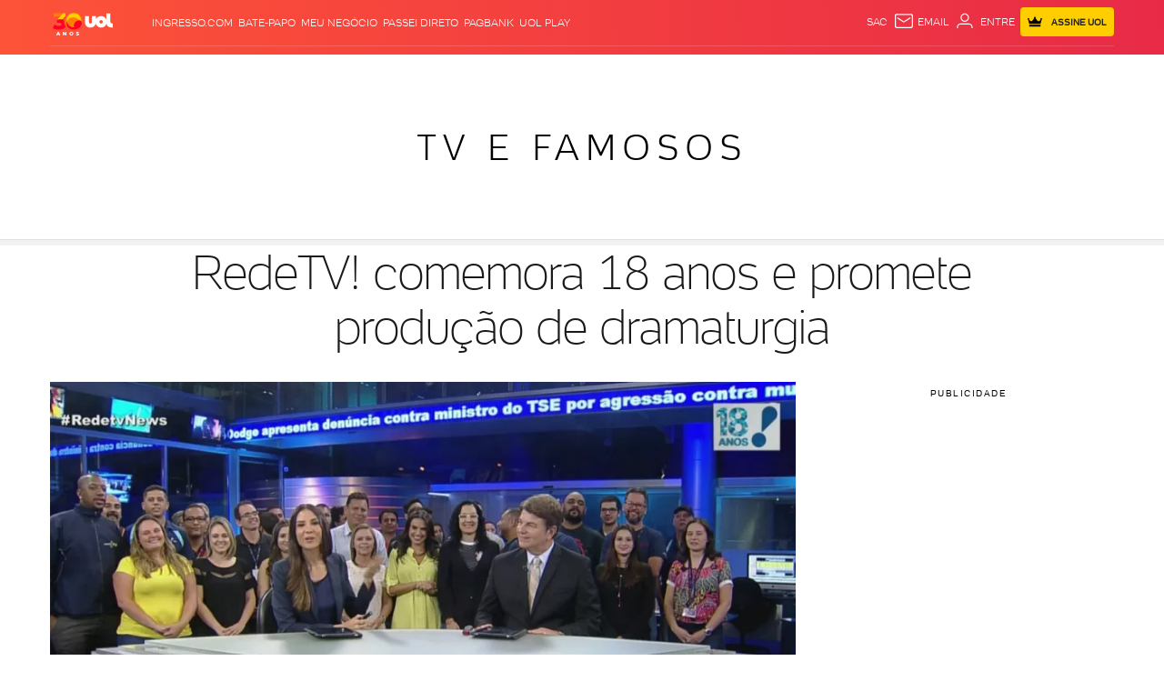

--- FILE ---
content_type: application/javascript; charset=utf-8
request_url: https://fundingchoicesmessages.google.com/f/AGSKWxUHFN-BJUYLQkPQXoYs0MPRIJfsjjCUfeKZxzPsSzkqr-dgk82o-dYHRiy2yDvVIaRUYrXFroPN2pUbrJSV0RQeniYB60KYpW5iEHA-wyXLE2eXbD4rarZROYmfqdVEPUTRJImJCBu27A3Beet50BFz33pUZRapNb6_GYrQXp_5CR7U3x3cl8SLlYKr/_.ace.advertising./widget/ads./getAdList?/AdsenseBlockView./AdsAjaxRefresh.
body_size: -1288
content:
window['b2fa6a6c-39ea-4040-a0a7-a690051d0cd4'] = true;

--- FILE ---
content_type: text/javascript;charset=utf-8
request_url: https://p1cluster.cxense.com/p1.js
body_size: 100
content:
cX.library.onP1('3rjp00fvbw09p36g4mqgq0m69f');


--- FILE ---
content_type: text/javascript; charset=utf-8
request_url: https://c.jsuol.com.br/assets/?loadComponent=assets&contentType=js&tpl=basics-related-content-front-script.js&hash=cd66ea18e29ad36dff17
body_size: 2235
content:
(window.webpackJsonp=window.webpackJsonp||[]).push([[138],{505:function(t,h,v){"use strict";v.r(h),function(i){v.d(h,"default",function(){return a});var t=v(21),r=v.n(t),e=v(13),n=v.n(e),t=v(14),o=v.n(t),e=v(345),s=v.n(e),t=v(346),c=v.n(t),e=v(347),d=v.n(e),t=v(60),l=v.n(t),e=v(348),u=v(352),t=v(54),m=v.n(t);function f(e,t){var a,n=Object.keys(e);return Object.getOwnPropertySymbols&&(a=Object.getOwnPropertySymbols(e),t&&(a=a.filter(function(t){return Object.getOwnPropertyDescriptor(e,t).enumerable})),n.push.apply(n,a)),n}function p(e){for(var t=1;t<arguments.length;t++){var a=null!=arguments[t]?arguments[t]:{};t%2?f(Object(a),!0).forEach(function(t){l()(e,t,a[t])}):Object.getOwnPropertyDescriptors?Object.defineProperties(e,Object.getOwnPropertyDescriptors(a)):f(Object(a)).forEach(function(t){Object.defineProperty(e,t,Object.getOwnPropertyDescriptor(a,t))})}return e}function b(a){var n=function(){if("undefined"==typeof Reflect||!Reflect.construct)return!1;if(Reflect.construct.sham)return!1;if("function"==typeof Proxy)return!0;try{return Boolean.prototype.valueOf.call(Reflect.construct(Boolean,[],function(){})),!0}catch(t){return!1}}();return function(){var t,e=d()(a);return e=n?(t=d()(this).constructor,Reflect.construct(e,arguments,t)):e.apply(this,arguments),c()(this,e)}}var g="",a=function(t){s()(a,t);var e=b(a);function a(){return n()(this,a),e.apply(this,arguments)}return o()(a,[{key:"onCreate",value:function(){var e=this;this.campaings=[{domain:/economia\.uol\.com\.br/,"tags-id":"80922",startsAt:new Date("2021-02-02T10:00:00.000Z"),endsAt:new Date("2021-02-05T20:00:00.000Z")},{domain:/economia\.uol\.com\.br/,"tags-id":"80922",startsAt:new Date("2021-02-09T13:00:00.000Z"),endsAt:new Date("2021-02-12T20:00:00.000Z")}],this.cluster=-1,this.pageCampaing=null,this.getCampaingItem().then(function(t){e.pageCampaing=t}).then(function(){return e.getData()})}},{key:"getCampaingItem",value:function(){var e=new Date,n=this.campaings.find(function(t){return t.domain.test(location.href)&&e>t.startsAt&&e<t.endsAt});return new i(function(a){if(!n)return a(null);m.a.ajax({url:"https://tagpage.uol.com/?repository=mix2&fields=created,headline,id,imagem,url-uol,url-bol,tags-texto,tags-id,titulo&format=jsonp&sort=created:desc&charset=utf8&size=1&tags-id="+n["tags-id"],dataType:"jsonp",jsonp:"jsonp",jsonpCallback:"relatedContentFrontCampaign",cache:!0,timeout:1e4,success:function(t){if(0==t.docs.length)return a(null);var e=r()(t.docs,1)[0],t=e.id.replace("publisher-",""),e={GA:{component:"related-content-uol-item",events:{click:{abtest8:t}}},headline:e.headline,created:e.created,id:t,image:e.imagem,link:e["url-uol"],"link-bol":e["url-bol"],tags:e["tags-texto"],"tags-id":e["tags-id"],title:e.titulo};a(p(p({},n),{},{item:e}))},error:function(){a(null)}})})}},{key:"impression",value:function(t){var e=m()(this.dom),a=e.find(".related-content");if(a.attr("data-audience-print")){var n=JSON.parse(a.attr("data-audience-print")),i=e.attr("data-component"),r=e.find(".thumbnail-standard");n.component=i,n.abTest4=t.abTest4||t.abtest4||n.abTest4,n.abTest6=t.abTest6||t.abtest6||n.abTest6,(t.abTest5||t.abtest5)&&(n.abTest5=t.abTest5||t.abtest5),null!==this.pageCampaing&&(n.label="componente-visualizado-campanha");for(var o=0;o<3;o++){var s=m()(r[o]).find("a"),c=Object(u.a)(s.attr("data-audience-click"));g=c.tags,c.component=i,c.abTest4=n.abTest4,c.abTest6=n.abTest6,s.attr("data-audience-click",JSON.stringify(c))}a.attr("data-audience-print",JSON.stringify(n))}}},{key:"getData",value:function(){var t=this.dom.getAttribute("data-contentId"),o=this;window.DucksLake.getItemRecommendation({id:t,cluster:o.cluster,uolid:o.uolid}).then(function(t){var e=t.data,a=[];if(200==t.code){var n=((e.GA||{}).events||{}).impression||{};if(e.items&&2<e.items.length){for(var i=0;i<3;i++){var r=e.items[i];r.id=r.id.replace("publisher-",""),a.push(r)}o.pageCampaing&&o.pageCampaing.item&&null==a.find(function(t){return t.id===o.pageCampaing.item.id})&&(t=a[0]&&a[0].GA&&a[0].GA.events.click||{},a[0]=o.pageCampaing.item,a[0].GA.events.click={abtest4:t.abtest4,abtest6:t.abtest6},a.forEach(function(t){t.GA.events.click.abTest5=void 0,t.GA.events.click.abtest5=void 0})),n.abtest5=a.map(function(t){return t.id})}o.impression(n),o.dom.dispatchEvent(new CustomEvent("RecommendAPIData",{detail:{data:e}})),a.length&&o.updateChartbeatRelatedContent(a)}})}},{key:"updateChartbeatRelatedContent",value:function(r){var o=this,t=m()(this.dom),s=t.find(".thumbnail-standard"),c=t.attr("data-component");if(t.find("h4").text(t.attr("data-titulo")),t.hide(),0<s.length)for(var e=0;e<3;e++)if("break"===function(t){var e=m()(s[t]),a=r[t],n=e.find(".thumb-author");if(n&&n.remove(),null==a)return"break";var i=a.GA.events.click;a.image=a.image.replace("http:","https:"),e.find(".thumb-title").text(a.title);t=e.find("a");t.attr("href",a.link);n=Object(u.a)(t.attr("data-audience-click"));n.source=window.location.href,n.tags=g,n.component=c,n.abTest4=i.abTest4||i.abtest4||n.abTest4||"default",n.abTest5=i.abTest5||i.abtest5||r.filter(function(t){return t.id!=a.id}).map(function(t){return t.id}),n.abTest6=i.abTest6||i.abtest6||"algoritmo",n.abTest8=i.abTest8||i.abtest8||a.id,n.abTest9=a["tags-id"],null!==o.pageCampaing&&(n.reference+="-campanha"),t.attr("data-audience-click",JSON.stringify(n));n=e.find(".thumb-image img");n.length?(n.attr("src","[data-uri]"),n.attr("data-src",a.image),n.removeAttr("data-crazyload data-noapplycrop"),n.removeClass("loaded"),1==/_v2_\d+/.test(a.image)?n.attr("data-crop",JSON.stringify({xs:"150x112",sm:"300x225"})):n.attr("data-crop",JSON.stringify({xs:"142x100",sm:"300x200"})),e.find(".thumbnail-standard-wrapper").addClass("row")):(n=o.cloneImage(a),t.prepend(n),e.removeClass("item-no-image"),e.find(".thumb-caption").addClass("col-xs-6 col-sm-24"))}(e))break;t.show()}},{key:"cloneImage",value:function(t){for(var e=m()(this.dom).find(".thumbnail-standard"),a=!1,n=0;n<e.length;n++){var i=m()(e[n]).find(".thumb-image");if(i.length){i=(a=i.clone()).find("img");i.attr("src",t.image),i.attr("data-src",t.image);break}}return a}}]),a}(e.a);l()(a,"lazyload",!0)}.call(this,v(32))}}]);

--- FILE ---
content_type: text/javascript;charset=utf-8
request_url: https://id.cxense.com/public/user/id?json=%7B%22identities%22%3A%5B%7B%22type%22%3A%22ckp%22%2C%22id%22%3A%22mkfqgumsbuwfbjpz%22%7D%2C%7B%22type%22%3A%22lst%22%2C%22id%22%3A%223rjp00fvbw09p36g4mqgq0m69f%22%7D%2C%7B%22type%22%3A%22cst%22%2C%22id%22%3A%223rjp00fvbw09p36g4mqgq0m69f%22%7D%5D%7D&callback=cXJsonpCB1
body_size: 188
content:
/**/
cXJsonpCB1({"httpStatus":200,"response":{"userId":"cx:380bwabjbj0csbt5wqqqvy0c3:2cqj6gnvt3xvw","newUser":true}})

--- FILE ---
content_type: application/javascript; charset=UTF-8
request_url: https://conteudo.jsuol.com.br/c/swg-google/prod/index.js
body_size: 3721
content:
var SwgModule = (() => {
  var __defProp = Object.defineProperty;
  var __export = (target, all) => {
    for (var name in all)
      __defProp(target, name, {get: all[name], enumerable: true});
  };
  // src/index.ts
  var src_exports = {};
  __export(src_exports, {
    SwgCliente: () => SwgCliente,
    SwgGoogle: () => SwgGoogle
  });
  // src/core/constants.ts
  var ID_EVENTO_COMPRA_CONFIRMADA = 3050;
  var API_SG2 = {
    ENDPOINT_ERROR: "https://sales-gateway.uol.com.br/api/google/rrm",
    ENDPOINT: "https://sales-gateway.uol.com.br/api/google/rrme/subscriptions",
    OPTIONS: {
      headers: {
        "content-type": "application/json"
      },
      body: "",
      method: "POST"
    }
  };
  var LOGIN_CONTA = {
    RESPONSE: {
      TIMEOUT: "TIMEOUNT",
      CLOSE_MODAL: "CLOSE_MODAL",
      LOGGIN_SUCCESS: "LOGGIN_SUCCESS",
      LOGGED: "LOGGED"
    },
    OPTIONS: {TENTATIVAS: 1e3, DELAY: 500}
  };
  // src/core/SwgGoogle.ts
  var SwgGoogle = class {
    constructor() {
      this._url = "https://news.google.com/swg/js/v1/swg.js";
    }
    static getInstance() {
      try {
        if (!SwgGoogle.instance) {
          SwgGoogle.instance = new SwgGoogle();
          SwgGoogle.instance.checkEnviroment();
          SwgGoogle.instance.loadScript();
          SwgGoogle.instance.trackMetric();
        }
        return SwgGoogle.instance;
      } catch (error) {
        console.error(error);
        return Error("N\xE3o foi possivel instanciar SwgGoogle!");
      }
    }
    checkEnviroment() {
      if (!document && !window) {
        throw new Error("SWG: Esta lib n\xE3o possui compatibilidade com ambiente server!");
      }
    }
    loadScript() {
      const script = document.createElement("script");
      script.type = "text/javascript";
      script.src = this._url;
      script.async = true;
      document.head.appendChild(script);
      script.onload = () => {
        console.log("[SWG]: LIB e script carregados.");
      };
      script.onerror = () => {
        throw new Error("SWG: Script n\xE3o foi carregado corretamente!");
      };
    }
    loadAsyncScript() {
      return new Promise((resolve, reject) => {
        const script = document.createElement("script");
        script.id = "swg-sdk";
        script.type = "text/javascript";
        script.src = this._url;
        script.async = true;
        script.onload = resolve;
        script.onerror = () => reject(new Error("SWG: Script n\xE3o foi carregado corretamente!"));
        document.head.appendChild(script);
      });
    }
    emitEventSwg(event) {
      window.dispatchEvent(new CustomEvent("swg-event-metrics", {
        detail: event,
        bubbles: false,
        cancelable: true,
        composed: false
      }));
    }
    trackMetric() {
      const swg = window.SWG || [];
      swg.push(async (subscriptions) => {
        subscriptions.getEventManager().then((manager) => {
          manager.registerEventListener((event) => {
            this.emitEventSwg(event);
          });
        });
      });
    }
    attachButton(buttonElement, callback, options = {}) {
      const swg = window.SWG || [];
      const _options = {theme: "light", lang: "pt-br", ...options};
      swg.push(async (subscriptions) => {
        subscriptions.attachButton(buttonElement, _options, callback);
      });
    }
    createBtn(container, btnLabel = "J\xE1 \xE9 Assinante?", ppuid) {
      const swg = window.SWG || [];
      if (!(container instanceof HTMLElement)) {
        throw new Error("O container deve ser um elemento HTML v\xE1lido.");
      }
      const btn = document.createElement("button");
      btn.id = "swg-button-subscriber";
      btn.className = "btn-subscriber-swg swg-button-light";
      btn.textContent = btnLabel;
      container.appendChild(btn);
      swg.push(async (subscriptions) => {
        if (!document.getElementById("style-btn-subscriber-swg")) {
          const _style = document.createElement("style");
          _style.id = "style-btn-subscriber-swg";
          _style.textContent = `
                    .btn-subscriber-swg {
                        background-color: #ffffff;
                        font-family: "UOLText", sans-serif;
                        font-size: 1em;
                        color: #606060;
                        border-radius: 4px;
                        box-shadow: 0 1px 1px 0 rgba(60, 64, 67, 0.3),
                                    0 1px 3px 1px rgba(60, 64, 67, 0.15);
                        border: none;
                        cursor: pointer;
                        text-align: center;
                        margin: 0 auto;
                    }
                    .btn-subscriber-swg:hover {
                        background-color: #f8f8f8;
                    }
                    #swg-button-subscriber.swg-button-light:lang(pt-br):after {
                        background-image: none;
                    }
                `;
          document.head.appendChild(_style);
        }
        btn.addEventListener("click", async function() {
          const result = await subscriptions.linkSubscription({
            publisherProvidedId: ppuid
          });
        });
      });
    }
    alreadySubscriberActionButton(cb) {
      const swg = window.SWG || [];
      swg.push(async (subscriptions) => {
        subscriptions.setOnLoginRequest(cb);
      });
    }
    async handleGoogleSubscription(isClosable = false, skus = []) {
      const swg = window.SWG || [];
      window.addEventListener("swg-event-metrics", (event) => {
        const {detail} = event;
        this.onMetrics(detail);
      });
      swg.push(async (subscriptions) => {
        try {
          await this.onInit(subscriptions);
          await subscriptions.showOffers({isClosable, skus});
          subscriptions.setOnPaymentResponse(async (paymentResponse) => {
            window.addEventListener("swg-event-metrics", async (event) => {
              const {detail} = event;
              if (detail.eventType !== ID_EVENTO_COMPRA_CONFIRMADA)
                return;
              const _payment = await paymentResponse;
              this.onMetrics({...detail, payment: _payment});
            });
            await this.onBeforePaymentConfirm(paymentResponse);
            paymentResponse.then(async (response) => {
              response.complete().then(async () => {
                try {
                  await this.onPaymentSuccess(response);
                } catch (error) {
                  this.onPaymentError(error);
                }
              }).catch(async (error) => {
                this.onPaymentError(error);
              });
            });
          });
        } catch (error) {
          console.error("ERROR SWG: \n", error);
        }
      });
    }
    async onInit(subscriptions) {
      return Promise.resolve();
    }
    async onMetrics(event) {
      return Promise.resolve();
    }
    async onBeforePaymentConfirm(paymentResponse) {
      return Promise.resolve();
    }
    async onPaymentSuccess(paymentResponse) {
      return Promise.resolve();
    }
    async onPaymentError(data) {
      return Promise.resolve();
    }
  };
  // src/core/Heimdall.ts
  var TYPE_USER;
  (function(TYPE_USER2) {
    TYPE_USER2["PAID"] = "paid";
    TYPE_USER2["FREE"] = "free";
    TYPE_USER2["LOGGED_OUT"] = "logged_out";
  })(TYPE_USER || (TYPE_USER = {}));
  var hasData = false;
  var hasUser = false;
  var hasLogin = false;
  var hasFirstName = false;
  var hasLastName = false;
  var hasService = false;
  var authenticated = false;
  var END_POINT_PERSON = "https://contentpw.uol.com.br/rest/heimdall/person";
  var CODE_SUBSCRIBER_PAID = "7-32";
  var Heimdall = class {
    constructor() {
      this._res = void 0;
    }
    async init() {
      try {
        const response = await fetch(END_POINT_PERSON, {credentials: "include"});
        if (response.status !== 200)
          throw new Error(`HTTP ERROR: ${response.status}`);
        this._res = await response.json();
        authenticated = this._res.status === "success";
        hasData = !!(this._res && this._res.data);
        hasUser = !!(hasData && this._res.data && this._res.data.user);
        hasLogin = !!(hasUser && this._res.data && this._res.data.user && this._res.data.user.login);
        hasFirstName = !!(hasUser && this._res.data && this._res.data.user && this._res.data.user.firstName);
        hasLastName = !!(hasUser && this._res.data && this._res.data.user && this._res.data.user.lastName);
        hasService = !!(hasData && this._res.data && Array.isArray(this._res.data.services));
      } catch (error) {
        console.error("Failed to request ", error);
      }
    }
    get authenticate() {
      return authenticated;
    }
    get user() {
      return hasUser && this._res && this._res.data && this._res.data.user ? this._res.data.user : {};
    }
    get userType() {
      if (!this.authenticate)
        return TYPE_USER.LOGGED_OUT;
      return this.isPaidSubscribe ? TYPE_USER.PAID : TYPE_USER.FREE;
    }
    get userEmail() {
      return hasLogin && this._res && this._res.data && this._res.data.user && this._res.data.user.login ? this._res.data.user.login : "";
    }
    get userName() {
      const user = this.user;
      return user.firstName && user.lastName ? `${user.firstName} ${user.lastName}` : "";
    }
    get isPaidSubscribe() {
      return hasService && this._res && this._res.data && this._res.data.services ? this._res.data.services.some((code) => code === CODE_SUBSCRIBER_PAID) : false;
    }
    get services() {
      return this._res && this._res.data && this._res.data.services ? this._res.data.services : [];
    }
    get publicUUID() {
      return this._res && this._res.data && this._res.data.user && this._res.data.user.publicUUID ? this._res.data.user.publicUUID : "";
    }
  };
  var Heimdall_default = Heimdall;
  // src/core/SwgCliente.ts
  var SwgCliente = class {
    constructor() {
      this.heimdall = new Heimdall_default();
    }
    get isUolAnalyticsStation() {
      const EXPECTED_FILE_NAME = "uolestacoes";
      if (!window || !window.universal_variable || !window.universal_variable.aud || !window.universal_variable.aud.ga || !window.universal_variable.aud.ga.filename) {
        throw new Error("universal_variable n\xE3o esta disponivel no projeto!");
      }
      return window.universal_variable.aud.ga.filename === EXPECTED_FILE_NAME;
    }
    getOrderID(payment) {
      try {
        if (!payment)
          throw new Error("Argument payment \xE9 obrigatorio! ");
        if (!payment.raw)
          throw new Error("Attr [raw] n\xE3o foi encontrado!");
        const data = JSON.parse(payment.raw);
        if (!data.purchaseData)
          throw new Error("Attr [purchaseData] n\xE3o foi encontrado!");
        const purchaseData = JSON.parse(data.purchaseData);
        if (!purchaseData.orderId)
          throw new Error("Attr [orderId] n\xE3o foi encontrado!");
        return purchaseData.orderId;
      } catch (error) {
        console.log("Error: [getOrderID] => ", error);
        return "";
      }
    }
    async getPublicUuidByHeimdallSync() {
      await this.heimdall.init();
      return this.heimdall.publicUUID || false;
    }
    factoryDataMetricRRME(data) {
      const _product_slot = data && data.additionalParameters && data.additionalParameters.U ? data.additionalParameters.U.replace(/\s/g, "").replace(/,$/g, "").split(",").join("|") : "";
      return {
        category: "rrme",
        action: `eventType_${data.eventType || ""}`,
        product_slot: _product_slot
      };
    }
    factoryDataMetricPayment(data) {
      return {
        _e_action: `eventType_${data.eventType}`,
        currency: "BRL",
        value: 0.01,
        transaction_id: this.getOrderID(data.payment) || `t_${data.timestamp}`,
        payment_type: "",
        items: [
          {
            item_id: data.additionalParameters && data.additionalParameters.U,
            item_name: "assinatura_uol_rrme",
            price: 0.01,
            quantity: 1
          }
        ]
      };
    }
    sendMetricsUolAnalyticsRRME(data) {
      const labelMetric = this.isUolAnalyticsStation ? "uolestacoes.event" : "event";
      window.uolAnalytics(labelMetric, this.factoryDataMetricRRME(data));
    }
    sendMetricsUolAnalyticsPayment(data) {
      if (data.eventType !== ID_EVENTO_COMPRA_CONFIRMADA || !data.payment)
        return null;
      const labelMetric = this.isUolAnalyticsStation ? "uolestacoes.ecommerce" : "ecommerce";
      window.uolAnalytics(labelMetric, "purchase", this.factoryDataMetricPayment(data));
    }
    hasJSSESS() {
      return document.cookie.includes("JS_SESS");
    }
    async loginGoogle() {
      try {
        const {RESPONSE, OPTIONS} = LOGIN_CONTA;
        if ("loginWithGoogle" in window === false)
          console.warn("Dependencia [loginWithGoogle] nao foi encontrado!");
        if (this.hasJSSESS()) {
          const publicUUID = await this.getPublicUuidByHeimdallSync();
          return Promise.resolve({type: RESPONSE.LOGGED, publicUUID});
        }
        window.loginWithGoogle();
        return new Promise((res, rej) => {
          const tmp = setInterval(async () => {
            if (!OPTIONS.TENTATIVAS--) {
              rej({type: RESPONSE.TIMEOUT, publicUUID: ""});
              clearInterval(tmp);
            }
            if (this.hasJSSESS()) {
              const publicUUID = await this.getPublicUuidByHeimdallSync();
              res({type: RESPONSE.LOGGIN_SUCCESS, publicUUID});
              clearInterval(tmp);
            }
          }, OPTIONS.DELAY);
        });
      } catch (error) {
        return Promise.reject(error);
      }
    }
    async registerSG2(data, publicUUID, attempt) {
      const {OPTIONS, ENDPOINT} = API_SG2;
      data.publicUUID = publicUUID;
      OPTIONS.body = JSON.stringify(data);
      let _attempt = attempt || 5;
      while (_attempt--) {
        try {
          if (_attempt === 0)
            throw new Error("[SG2 | API] TIMEOUT TENTATIVAS excedida!");
          const result = await fetch(ENDPOINT, OPTIONS);
          return result;
        } catch (error) {
          console.error(error);
        }
      }
      throw new Error("Falha ao processar a requisi\xE7\xE3o.");
    }
  };
  return src_exports;
})();
